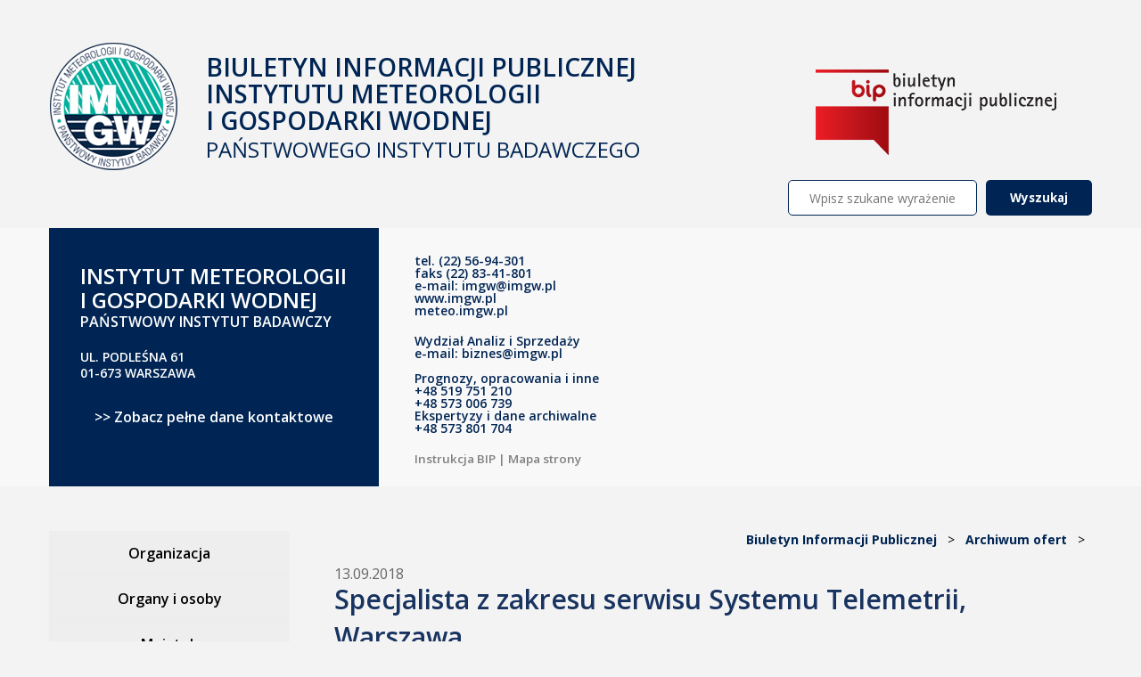

--- FILE ---
content_type: text/html; charset=UTF-8
request_url: https://bip.imgw.pl/2018/09/13/specjalista-z-zakresu-serwisu-systemu-telemetrii-warszawa/
body_size: 39057
content:
<!doctype html>
<html lang="pl-PL">
	<head>
		<meta name="viewport" content="width=device-width, initial-scale=1, maximum-scale=1">
		<meta charset="UTF-8">
	    <meta name="generator" content="WordPress 6.2">
		<title>
			Specjalista z zakresu serwisu Systemu Telemetrii, Warszawa &#8211; Biuletyn Informacji Publicznej		</title>
		
		<link rel="stylesheet" href="https://meteo.imgw.pl/shared/web-components/top/styles.css">
		<link rel="stylesheet" href="https://meteo.imgw.pl/shared/web-components/stopka/styles.css">
		
	    <link rel="pingback" href="https://bip.imgw.pl/xmlrpc.php">
	    <link rel="alternate" type="application/rss+xml" title="RSS 2.0" href="https://bip.imgw.pl/feed/">
	    <link href="https://fonts.googleapis.com/css?family=Titillium+Web:200,200i,300,300i,400,400i,600,600i,700,700i,900&amp;subset=latin-ext" rel="stylesheet">
	    <link href="https://fonts.googleapis.com/css?family=Open+Sans:300,300i,400,400i,600,600i,700,700i,800,800i&amp;subset=latin-ext" rel="stylesheet">
		<link rel="stylesheet" href="https://bip.imgw.pl/wp-content/themes/bip-imgw/style.css?1769750507" type="text/css" media="all">
		<link rel="stylesheet" href="https://bip.imgw.pl/wp-content/themes/bip-imgw/responsive.css?1769750507" type="text/css" media="screen">
				<!-- <link rel="stylesheet" href="https://bip.imgw.pl/wp-content/themes/bip-imgw/contrast.css" type="text/css" media="screen"> -->

		<!--[if lte IE 8]><script src="http://html5shiv.googlecode.com/svn/trunk/html5.js"></script><![endif]-->

		<script src="https://ajax.googleapis.com/ajax/libs/jquery/1.10.2/jquery.min.js" ></script>
		<script src="https://ajax.googleapis.com/ajax/libs/jqueryui/1.11.4/jquery-ui.min.js"></script>
		<script src="https://bip.imgw.pl/wp-content/themes/bip-imgw/js/js.cookie.js"></script>
		<script src="https://bip.imgw.pl/wp-content/themes/bip-imgw/js/jquery.dotdotdot.min.js"></script>
		<script src="https://bip.imgw.pl/wp-content/themes/bip-imgw/js/pdfmake.min.js"></script>
		<script src="https://bip.imgw.pl/wp-content/themes/bip-imgw/js/vfs_fonts.js"></script>
	    <meta name='robots' content='max-image-preview:large' />
<link rel="alternate" type="application/rss+xml" title="Biuletyn Informacji Publicznej &raquo; Specjalista z zakresu serwisu Systemu Telemetrii, Warszawa Kanał z komentarzami" href="https://bip.imgw.pl/2018/09/13/specjalista-z-zakresu-serwisu-systemu-telemetrii-warszawa/feed/" />
<script type="text/javascript">
window._wpemojiSettings = {"baseUrl":"https:\/\/s.w.org\/images\/core\/emoji\/14.0.0\/72x72\/","ext":".png","svgUrl":"https:\/\/s.w.org\/images\/core\/emoji\/14.0.0\/svg\/","svgExt":".svg","source":{"concatemoji":"https:\/\/bip.imgw.pl\/wp-includes\/js\/wp-emoji-release.min.js?ver=6.2"}};
/*! This file is auto-generated */
!function(e,a,t){var n,r,o,i=a.createElement("canvas"),p=i.getContext&&i.getContext("2d");function s(e,t){p.clearRect(0,0,i.width,i.height),p.fillText(e,0,0);e=i.toDataURL();return p.clearRect(0,0,i.width,i.height),p.fillText(t,0,0),e===i.toDataURL()}function c(e){var t=a.createElement("script");t.src=e,t.defer=t.type="text/javascript",a.getElementsByTagName("head")[0].appendChild(t)}for(o=Array("flag","emoji"),t.supports={everything:!0,everythingExceptFlag:!0},r=0;r<o.length;r++)t.supports[o[r]]=function(e){if(p&&p.fillText)switch(p.textBaseline="top",p.font="600 32px Arial",e){case"flag":return s("\ud83c\udff3\ufe0f\u200d\u26a7\ufe0f","\ud83c\udff3\ufe0f\u200b\u26a7\ufe0f")?!1:!s("\ud83c\uddfa\ud83c\uddf3","\ud83c\uddfa\u200b\ud83c\uddf3")&&!s("\ud83c\udff4\udb40\udc67\udb40\udc62\udb40\udc65\udb40\udc6e\udb40\udc67\udb40\udc7f","\ud83c\udff4\u200b\udb40\udc67\u200b\udb40\udc62\u200b\udb40\udc65\u200b\udb40\udc6e\u200b\udb40\udc67\u200b\udb40\udc7f");case"emoji":return!s("\ud83e\udef1\ud83c\udffb\u200d\ud83e\udef2\ud83c\udfff","\ud83e\udef1\ud83c\udffb\u200b\ud83e\udef2\ud83c\udfff")}return!1}(o[r]),t.supports.everything=t.supports.everything&&t.supports[o[r]],"flag"!==o[r]&&(t.supports.everythingExceptFlag=t.supports.everythingExceptFlag&&t.supports[o[r]]);t.supports.everythingExceptFlag=t.supports.everythingExceptFlag&&!t.supports.flag,t.DOMReady=!1,t.readyCallback=function(){t.DOMReady=!0},t.supports.everything||(n=function(){t.readyCallback()},a.addEventListener?(a.addEventListener("DOMContentLoaded",n,!1),e.addEventListener("load",n,!1)):(e.attachEvent("onload",n),a.attachEvent("onreadystatechange",function(){"complete"===a.readyState&&t.readyCallback()})),(e=t.source||{}).concatemoji?c(e.concatemoji):e.wpemoji&&e.twemoji&&(c(e.twemoji),c(e.wpemoji)))}(window,document,window._wpemojiSettings);
</script>
<style type="text/css">
img.wp-smiley,
img.emoji {
	display: inline !important;
	border: none !important;
	box-shadow: none !important;
	height: 1em !important;
	width: 1em !important;
	margin: 0 0.07em !important;
	vertical-align: -0.1em !important;
	background: none !important;
	padding: 0 !important;
}
</style>
	<link rel='stylesheet' id='font-awesome-css' href='https://bip.imgw.pl/wp-content/plugins/the-social-links/assets/css/font-awesome.min.css?ver=6.2' type='text/css' media='all' />
<link rel='stylesheet' id='the-social-links-style-css' href='https://bip.imgw.pl/wp-content/plugins/the-social-links/assets/css/style.css?ver=6.2' type='text/css' media='all' />
<link rel='stylesheet' id='wp-block-library-css' href='https://bip.imgw.pl/wp-includes/css/dist/block-library/style.min.css?ver=6.2' type='text/css' media='all' />
<link rel='stylesheet' id='classic-theme-styles-css' href='https://bip.imgw.pl/wp-includes/css/classic-themes.min.css?ver=6.2' type='text/css' media='all' />
<style id='global-styles-inline-css' type='text/css'>
body{--wp--preset--color--black: #000000;--wp--preset--color--cyan-bluish-gray: #abb8c3;--wp--preset--color--white: #ffffff;--wp--preset--color--pale-pink: #f78da7;--wp--preset--color--vivid-red: #cf2e2e;--wp--preset--color--luminous-vivid-orange: #ff6900;--wp--preset--color--luminous-vivid-amber: #fcb900;--wp--preset--color--light-green-cyan: #7bdcb5;--wp--preset--color--vivid-green-cyan: #00d084;--wp--preset--color--pale-cyan-blue: #8ed1fc;--wp--preset--color--vivid-cyan-blue: #0693e3;--wp--preset--color--vivid-purple: #9b51e0;--wp--preset--gradient--vivid-cyan-blue-to-vivid-purple: linear-gradient(135deg,rgba(6,147,227,1) 0%,rgb(155,81,224) 100%);--wp--preset--gradient--light-green-cyan-to-vivid-green-cyan: linear-gradient(135deg,rgb(122,220,180) 0%,rgb(0,208,130) 100%);--wp--preset--gradient--luminous-vivid-amber-to-luminous-vivid-orange: linear-gradient(135deg,rgba(252,185,0,1) 0%,rgba(255,105,0,1) 100%);--wp--preset--gradient--luminous-vivid-orange-to-vivid-red: linear-gradient(135deg,rgba(255,105,0,1) 0%,rgb(207,46,46) 100%);--wp--preset--gradient--very-light-gray-to-cyan-bluish-gray: linear-gradient(135deg,rgb(238,238,238) 0%,rgb(169,184,195) 100%);--wp--preset--gradient--cool-to-warm-spectrum: linear-gradient(135deg,rgb(74,234,220) 0%,rgb(151,120,209) 20%,rgb(207,42,186) 40%,rgb(238,44,130) 60%,rgb(251,105,98) 80%,rgb(254,248,76) 100%);--wp--preset--gradient--blush-light-purple: linear-gradient(135deg,rgb(255,206,236) 0%,rgb(152,150,240) 100%);--wp--preset--gradient--blush-bordeaux: linear-gradient(135deg,rgb(254,205,165) 0%,rgb(254,45,45) 50%,rgb(107,0,62) 100%);--wp--preset--gradient--luminous-dusk: linear-gradient(135deg,rgb(255,203,112) 0%,rgb(199,81,192) 50%,rgb(65,88,208) 100%);--wp--preset--gradient--pale-ocean: linear-gradient(135deg,rgb(255,245,203) 0%,rgb(182,227,212) 50%,rgb(51,167,181) 100%);--wp--preset--gradient--electric-grass: linear-gradient(135deg,rgb(202,248,128) 0%,rgb(113,206,126) 100%);--wp--preset--gradient--midnight: linear-gradient(135deg,rgb(2,3,129) 0%,rgb(40,116,252) 100%);--wp--preset--duotone--dark-grayscale: url('#wp-duotone-dark-grayscale');--wp--preset--duotone--grayscale: url('#wp-duotone-grayscale');--wp--preset--duotone--purple-yellow: url('#wp-duotone-purple-yellow');--wp--preset--duotone--blue-red: url('#wp-duotone-blue-red');--wp--preset--duotone--midnight: url('#wp-duotone-midnight');--wp--preset--duotone--magenta-yellow: url('#wp-duotone-magenta-yellow');--wp--preset--duotone--purple-green: url('#wp-duotone-purple-green');--wp--preset--duotone--blue-orange: url('#wp-duotone-blue-orange');--wp--preset--font-size--small: 13px;--wp--preset--font-size--medium: 20px;--wp--preset--font-size--large: 36px;--wp--preset--font-size--x-large: 42px;--wp--preset--spacing--20: 0.44rem;--wp--preset--spacing--30: 0.67rem;--wp--preset--spacing--40: 1rem;--wp--preset--spacing--50: 1.5rem;--wp--preset--spacing--60: 2.25rem;--wp--preset--spacing--70: 3.38rem;--wp--preset--spacing--80: 5.06rem;--wp--preset--shadow--natural: 6px 6px 9px rgba(0, 0, 0, 0.2);--wp--preset--shadow--deep: 12px 12px 50px rgba(0, 0, 0, 0.4);--wp--preset--shadow--sharp: 6px 6px 0px rgba(0, 0, 0, 0.2);--wp--preset--shadow--outlined: 6px 6px 0px -3px rgba(255, 255, 255, 1), 6px 6px rgba(0, 0, 0, 1);--wp--preset--shadow--crisp: 6px 6px 0px rgba(0, 0, 0, 1);}:where(.is-layout-flex){gap: 0.5em;}body .is-layout-flow > .alignleft{float: left;margin-inline-start: 0;margin-inline-end: 2em;}body .is-layout-flow > .alignright{float: right;margin-inline-start: 2em;margin-inline-end: 0;}body .is-layout-flow > .aligncenter{margin-left: auto !important;margin-right: auto !important;}body .is-layout-constrained > .alignleft{float: left;margin-inline-start: 0;margin-inline-end: 2em;}body .is-layout-constrained > .alignright{float: right;margin-inline-start: 2em;margin-inline-end: 0;}body .is-layout-constrained > .aligncenter{margin-left: auto !important;margin-right: auto !important;}body .is-layout-constrained > :where(:not(.alignleft):not(.alignright):not(.alignfull)){max-width: var(--wp--style--global--content-size);margin-left: auto !important;margin-right: auto !important;}body .is-layout-constrained > .alignwide{max-width: var(--wp--style--global--wide-size);}body .is-layout-flex{display: flex;}body .is-layout-flex{flex-wrap: wrap;align-items: center;}body .is-layout-flex > *{margin: 0;}:where(.wp-block-columns.is-layout-flex){gap: 2em;}.has-black-color{color: var(--wp--preset--color--black) !important;}.has-cyan-bluish-gray-color{color: var(--wp--preset--color--cyan-bluish-gray) !important;}.has-white-color{color: var(--wp--preset--color--white) !important;}.has-pale-pink-color{color: var(--wp--preset--color--pale-pink) !important;}.has-vivid-red-color{color: var(--wp--preset--color--vivid-red) !important;}.has-luminous-vivid-orange-color{color: var(--wp--preset--color--luminous-vivid-orange) !important;}.has-luminous-vivid-amber-color{color: var(--wp--preset--color--luminous-vivid-amber) !important;}.has-light-green-cyan-color{color: var(--wp--preset--color--light-green-cyan) !important;}.has-vivid-green-cyan-color{color: var(--wp--preset--color--vivid-green-cyan) !important;}.has-pale-cyan-blue-color{color: var(--wp--preset--color--pale-cyan-blue) !important;}.has-vivid-cyan-blue-color{color: var(--wp--preset--color--vivid-cyan-blue) !important;}.has-vivid-purple-color{color: var(--wp--preset--color--vivid-purple) !important;}.has-black-background-color{background-color: var(--wp--preset--color--black) !important;}.has-cyan-bluish-gray-background-color{background-color: var(--wp--preset--color--cyan-bluish-gray) !important;}.has-white-background-color{background-color: var(--wp--preset--color--white) !important;}.has-pale-pink-background-color{background-color: var(--wp--preset--color--pale-pink) !important;}.has-vivid-red-background-color{background-color: var(--wp--preset--color--vivid-red) !important;}.has-luminous-vivid-orange-background-color{background-color: var(--wp--preset--color--luminous-vivid-orange) !important;}.has-luminous-vivid-amber-background-color{background-color: var(--wp--preset--color--luminous-vivid-amber) !important;}.has-light-green-cyan-background-color{background-color: var(--wp--preset--color--light-green-cyan) !important;}.has-vivid-green-cyan-background-color{background-color: var(--wp--preset--color--vivid-green-cyan) !important;}.has-pale-cyan-blue-background-color{background-color: var(--wp--preset--color--pale-cyan-blue) !important;}.has-vivid-cyan-blue-background-color{background-color: var(--wp--preset--color--vivid-cyan-blue) !important;}.has-vivid-purple-background-color{background-color: var(--wp--preset--color--vivid-purple) !important;}.has-black-border-color{border-color: var(--wp--preset--color--black) !important;}.has-cyan-bluish-gray-border-color{border-color: var(--wp--preset--color--cyan-bluish-gray) !important;}.has-white-border-color{border-color: var(--wp--preset--color--white) !important;}.has-pale-pink-border-color{border-color: var(--wp--preset--color--pale-pink) !important;}.has-vivid-red-border-color{border-color: var(--wp--preset--color--vivid-red) !important;}.has-luminous-vivid-orange-border-color{border-color: var(--wp--preset--color--luminous-vivid-orange) !important;}.has-luminous-vivid-amber-border-color{border-color: var(--wp--preset--color--luminous-vivid-amber) !important;}.has-light-green-cyan-border-color{border-color: var(--wp--preset--color--light-green-cyan) !important;}.has-vivid-green-cyan-border-color{border-color: var(--wp--preset--color--vivid-green-cyan) !important;}.has-pale-cyan-blue-border-color{border-color: var(--wp--preset--color--pale-cyan-blue) !important;}.has-vivid-cyan-blue-border-color{border-color: var(--wp--preset--color--vivid-cyan-blue) !important;}.has-vivid-purple-border-color{border-color: var(--wp--preset--color--vivid-purple) !important;}.has-vivid-cyan-blue-to-vivid-purple-gradient-background{background: var(--wp--preset--gradient--vivid-cyan-blue-to-vivid-purple) !important;}.has-light-green-cyan-to-vivid-green-cyan-gradient-background{background: var(--wp--preset--gradient--light-green-cyan-to-vivid-green-cyan) !important;}.has-luminous-vivid-amber-to-luminous-vivid-orange-gradient-background{background: var(--wp--preset--gradient--luminous-vivid-amber-to-luminous-vivid-orange) !important;}.has-luminous-vivid-orange-to-vivid-red-gradient-background{background: var(--wp--preset--gradient--luminous-vivid-orange-to-vivid-red) !important;}.has-very-light-gray-to-cyan-bluish-gray-gradient-background{background: var(--wp--preset--gradient--very-light-gray-to-cyan-bluish-gray) !important;}.has-cool-to-warm-spectrum-gradient-background{background: var(--wp--preset--gradient--cool-to-warm-spectrum) !important;}.has-blush-light-purple-gradient-background{background: var(--wp--preset--gradient--blush-light-purple) !important;}.has-blush-bordeaux-gradient-background{background: var(--wp--preset--gradient--blush-bordeaux) !important;}.has-luminous-dusk-gradient-background{background: var(--wp--preset--gradient--luminous-dusk) !important;}.has-pale-ocean-gradient-background{background: var(--wp--preset--gradient--pale-ocean) !important;}.has-electric-grass-gradient-background{background: var(--wp--preset--gradient--electric-grass) !important;}.has-midnight-gradient-background{background: var(--wp--preset--gradient--midnight) !important;}.has-small-font-size{font-size: var(--wp--preset--font-size--small) !important;}.has-medium-font-size{font-size: var(--wp--preset--font-size--medium) !important;}.has-large-font-size{font-size: var(--wp--preset--font-size--large) !important;}.has-x-large-font-size{font-size: var(--wp--preset--font-size--x-large) !important;}
.wp-block-navigation a:where(:not(.wp-element-button)){color: inherit;}
:where(.wp-block-columns.is-layout-flex){gap: 2em;}
.wp-block-pullquote{font-size: 1.5em;line-height: 1.6;}
</style>
<link rel='stylesheet' id='cookie-notice-front-css' href='https://bip.imgw.pl/wp-content/plugins/cookie-notice/css/front.css?ver=6.2' type='text/css' media='all' />
<link rel='stylesheet' id='download-attachments-frontend-css' href='https://bip.imgw.pl/wp-content/plugins/download-attachments/css/frontend.css?ver=6.2' type='text/css' media='all' />
<link rel='stylesheet' id='page-list-style-css' href='https://bip.imgw.pl/wp-content/plugins/page-list/css/page-list.css?ver=5.6' type='text/css' media='all' />
<link rel='stylesheet' id='wp-polls-css' href='https://bip.imgw.pl/wp-content/plugins/wp-polls/polls-css.css?ver=2.77.0' type='text/css' media='all' />
<style id='wp-polls-inline-css' type='text/css'>
.wp-polls .pollbar {
	margin: 1px;
	font-size: 6px;
	line-height: 8px;
	height: 8px;
	background-image: url('https://bip.imgw.pl/wp-content/plugins/wp-polls/images/default/pollbg.gif');
	border: 1px solid #c8c8c8;
}

</style>
<script type='text/javascript' src='https://bip.imgw.pl/wp-includes/js/jquery/jquery.min.js?ver=3.6.3' id='jquery-core-js'></script>
<script type='text/javascript' src='https://bip.imgw.pl/wp-includes/js/jquery/jquery-migrate.min.js?ver=3.4.0' id='jquery-migrate-js'></script>
<script type='text/javascript' id='cookie-notice-front-js-extra'>
/* <![CDATA[ */
var cnArgs = {"ajaxurl":"https:\/\/bip.imgw.pl\/wp-admin\/admin-ajax.php","hideEffect":"fade","onScroll":"no","onScrollOffset":"100","cookieName":"cookie_notice_accepted","cookieValue":"TRUE","cookieTime":"2592000","cookiePath":"\/","cookieDomain":""};
/* ]]> */
</script>
<script type='text/javascript' src='https://bip.imgw.pl/wp-content/plugins/cookie-notice/js/front.js?ver=1.2.38' id='cookie-notice-front-js'></script>
<link rel="https://api.w.org/" href="https://bip.imgw.pl/wp-json/" /><link rel="alternate" type="application/json" href="https://bip.imgw.pl/wp-json/wp/v2/posts/2834" /><link rel="EditURI" type="application/rsd+xml" title="RSD" href="https://bip.imgw.pl/xmlrpc.php?rsd" />
<link rel="wlwmanifest" type="application/wlwmanifest+xml" href="https://bip.imgw.pl/wp-includes/wlwmanifest.xml" />
<meta name="generator" content="WordPress 6.2" />
<link rel="canonical" href="https://bip.imgw.pl/2018/09/13/specjalista-z-zakresu-serwisu-systemu-telemetrii-warszawa/" />
<link rel='shortlink' href='https://bip.imgw.pl/?p=2834' />
<link rel="alternate" type="application/json+oembed" href="https://bip.imgw.pl/wp-json/oembed/1.0/embed?url=https%3A%2F%2Fbip.imgw.pl%2F2018%2F09%2F13%2Fspecjalista-z-zakresu-serwisu-systemu-telemetrii-warszawa%2F" />
<link rel="alternate" type="text/xml+oembed" href="https://bip.imgw.pl/wp-json/oembed/1.0/embed?url=https%3A%2F%2Fbip.imgw.pl%2F2018%2F09%2F13%2Fspecjalista-z-zakresu-serwisu-systemu-telemetrii-warszawa%2F&#038;format=xml" />
<link rel="icon" href="https://bip.imgw.pl/wp-content/uploads/2023/09/logo-61x60.png" sizes="32x32" />
<link rel="icon" href="https://bip.imgw.pl/wp-content/uploads/2023/09/logo.png" sizes="192x192" />
<link rel="apple-touch-icon" href="https://bip.imgw.pl/wp-content/uploads/2023/09/logo.png" />
<meta name="msapplication-TileImage" content="https://bip.imgw.pl/wp-content/uploads/2023/09/logo.png" />
	</head>
	<body class="">
			<top-imgw only_menu_btn="false" serwis="bip"></top-imgw>
		<div class="social-links">
					</div>
		<div id="go-top">
			<img src="https://bip.imgw.pl/wp-content/themes/bip-imgw/img/go-top.png" alt="Powrót do góry">
			Powrót do góry
		</div>
        <header id="header">
			<div class="wrapper">

								<div class="cf">
					<a href="https://bip.imgw.pl" id="imgw-logo">
						<img src="https://bip.imgw.pl/wp-content/themes/bip-imgw/img/logo.png" alt="Instytut Meteorologii i Gospodarki Wodnej - Państwowy Instytut Badawczy">
						<div class="logo-title">Biuletyn Informacji Publicznej<br>Instytutu Meteorologii<br>i Gospodarki Wodnej</div>
						<div class="logo-title-2">Państwowego Instytutu Badawczego</div>
					</a>
					<img src="https://bip.imgw.pl/wp-content/themes/bip-imgw/img/bip.png" alt="Biuletyn Informacji Publicznej" id="bip-logo">
				</div>
				
				<div id="search-container">
					<form role="search" method="get" id="searchform" class="searchform" action="https://bip.imgw.pl/">
				<div>
					<label class="screen-reader-text" for="s">Szukaj:</label>
					<input type="text" value="" name="s" id="s" />
					<input type="submit" id="searchsubmit" value="Wyszukaj" />
				</div>
			</form>				</div>

				<nav>
					 
				</nav>
			</div>
		</header>
		<section id="header-contact">
			<h1 class="hidden">Kontakt</h1>
			<div class="wrapper">
				<div class="contact-left">
					<div class="title">Instytut Meteorologii i Gospodarki Wodnej</div>
					<div class="subtitle">Państwowy Instytut Badawczy</div>
					<div class="address"><p>Ul. Podleśna 61 <br />01-673 Warszawa</p></div>
					<a href="https://bip.imgw.pl/kontakt" class="more">>> Zobacz pełne dane kontaktowe</a>
				</div>
				<div class="contact-right">
					<p>tel. (22) 56-94-301<br />faks (22) 83-41-801<br />e-mail: imgw@imgw.pl<br />www.imgw.pl<br />meteo.imgw.pl</p>
<p>Wydział Analiz i Sprzedaży<br />e-mail: biznes@imgw.pl<br /><br />Prognozy, opracowania i inne<br />+48 519 751 210<br />+48 573 006 739<br />Ekspertyzy i dane archiwalne<br />+48 573 801 704</p>
<p><span style="font-size: 10pt; color: #808080;"><a style="color: #808080;" href="https://bip.imgw.pl/instrukcja-bip/">Instrukcja BIP</a> | <a style="color: #808080;" href="https://bip.imgw.pl/mapa-strony/">Mapa strony</a></span></p>				</div>
				<div class="contact-map">
					<iframe src="https://www.google.com/maps/embed?pb=!1m18!1m12!1m3!1d9763.972613558917!2d20.959641167067726!3d52.279826271790846!2m3!1f0!2f0!3f0!3m2!1i1024!2i768!4f13.1!3m3!1m2!1s0x471ecbdaa657c815%3A0x7c2464f251ff722c!2sInstytut+Meteorologii+i+Gospodarki+Wodnej+Pa%C5%84stwowy+Instytut+Badawczy!5e0!3m2!1spl!2spl!4v1491998760877" width="500" height="290" style="border:0" allowfullscreen></iframe>
				</div>
			</div>
		</section>



<div id="content-container" class="wrapper cf ">
	<div id="left-content-container">
		<div id="side-menu-rozwin"><img src="https://bip.imgw.pl/wp-content/themes/bip-imgw/img/arrow-bottom.png" alt=""> Rozwiń menu <img src="https://bip.imgw.pl/wp-content/themes/bip-imgw/img/arrow-bottom.png" alt=""></div>
		<div id="side-menu-container">
			<div class="menu-menu-glowne-container"><ul id="menu-menu-glowne" class="menu"><li id="menu-item-235" class="menu-item menu-item-type-custom menu-item-object-custom menu-item-has-children menu-item-235"><a href="/organizacja/przedmiot-i-zakres-dzialania/">Organizacja</a>
<ul class="sub-menu">
	<li id="menu-item-64" class="menu-item menu-item-type-post_type menu-item-object-page menu-item-64"><a href="https://bip.imgw.pl/organizacja/przedmiot-i-zakres-dzialania/">Przedmiot i zakres działania</a></li>
	<li id="menu-item-65" class="menu-item menu-item-type-post_type menu-item-object-page menu-item-65"><a href="https://bip.imgw.pl/organizacja/status-prawny/">Status prawny</a></li>
	<li id="menu-item-62" class="menu-item menu-item-type-post_type menu-item-object-page menu-item-62"><a href="https://bip.imgw.pl/organizacja/dokumenty-prawne/">Dokumenty prawne</a></li>
	<li id="menu-item-22118" class="menu-item menu-item-type-post_type menu-item-object-page menu-item-22118"><a href="https://bip.imgw.pl/organizacja/plan-rownosci-plci/">Plan Równości Płci</a></li>
	<li id="menu-item-66" class="menu-item menu-item-type-post_type menu-item-object-page menu-item-66"><a href="https://bip.imgw.pl/organizacja/struktura-organizacyjna/">Struktura organizacyjna</a></li>
	<li id="menu-item-63" class="menu-item menu-item-type-post_type menu-item-object-page menu-item-63"><a href="https://bip.imgw.pl/organizacja/nformacje-pokontrolne/">Informacje pokontrolne</a></li>
	<li id="menu-item-15576" class="menu-item menu-item-type-post_type menu-item-object-page menu-item-15576"><a href="https://bip.imgw.pl/organizacja/sposob-przyjmowania-i-zalatwiania-spraw/">Sposób przyjmowania i załatwiania spraw</a></li>
	<li id="menu-item-80" class="menu-item menu-item-type-post_type menu-item-object-page menu-item-80"><a href="https://bip.imgw.pl/organizacja/kontakt/">Kontakt</a></li>
	<li id="menu-item-15558" class="menu-item menu-item-type-post_type menu-item-object-page menu-item-15558"><a href="https://bip.imgw.pl/redakcja-bip/">Redakcja BIP</a></li>
</ul>
</li>
<li id="menu-item-248" class="menu-item menu-item-type-custom menu-item-object-custom menu-item-has-children menu-item-248"><a href="/organy-i-osoby/dyrektor/">Organy i osoby</a>
<ul class="sub-menu">
	<li id="menu-item-68" class="menu-item menu-item-type-post_type menu-item-object-page menu-item-68"><a href="https://bip.imgw.pl/organy-i-osoby/dyrektor/">Dyrektor</a></li>
	<li id="menu-item-69" class="menu-item menu-item-type-post_type menu-item-object-page menu-item-has-children menu-item-69"><a href="https://bip.imgw.pl/organy-i-osoby/rada-naukowa/">Rada Naukowa</a>
	<ul class="sub-menu">
		<li id="menu-item-14463" class="menu-item menu-item-type-post_type menu-item-object-page menu-item-14463"><a href="https://bip.imgw.pl/organy-i-osoby/rada-naukowa/habilitacje/">Habilitacje</a></li>
		<li id="menu-item-5609" class="menu-item menu-item-type-post_type menu-item-object-page menu-item-5609"><a href="https://bip.imgw.pl/organy-i-osoby/rada-naukowa/publiczne-obrony-rozpraw-doktorskich/">Publiczne obrony rozpraw doktorskich</a></li>
		<li id="menu-item-5612" class="menu-item menu-item-type-post_type menu-item-object-page menu-item-5612"><a href="https://bip.imgw.pl/organy-i-osoby/rada-naukowa/zakonczone-obrony-rozpraw-doktorskich/">Zakończone obrony rozpraw doktorskich</a></li>
	</ul>
</li>
</ul>
</li>
<li id="menu-item-249" class="menu-item menu-item-type-custom menu-item-object-custom menu-item-has-children menu-item-249"><a href="/majatek/informacje-ogolne/">Majątek</a>
<ul class="sub-menu">
	<li id="menu-item-60" class="menu-item menu-item-type-post_type menu-item-object-page menu-item-60"><a href="https://bip.imgw.pl/majatek/informacje-ogolne/">Informacje ogólne</a></li>
	<li id="menu-item-5411" class="menu-item menu-item-type-post_type menu-item-object-page menu-item-5411"><a href="https://bip.imgw.pl/majatek/gospodarowanie-majatkiem/">Gospodarowanie majątkiem</a></li>
	<li id="menu-item-448" class="menu-item menu-item-type-post_type menu-item-object-page menu-item-448"><a href="https://bip.imgw.pl/majatek/sprzedaz-majatku-ruchomego/">Sprzedaż majątku ruchomego</a></li>
	<li id="menu-item-2450" class="menu-item menu-item-type-post_type menu-item-object-page menu-item-2450"><a href="https://bip.imgw.pl/majatek/sprzedaz-majatku-nieruchomego/">Sprzedaż majątku nieruchomego</a></li>
	<li id="menu-item-21801" class="menu-item menu-item-type-post_type menu-item-object-page menu-item-21801"><a href="https://bip.imgw.pl/majatek/konkurs-na-wybor-brokera-ubezpieczeniowego/">Konkurs na wybór brokera ubezpieczeniowego</a></li>
</ul>
</li>
<li id="menu-item-77" class="menu-item menu-item-type-post_type menu-item-object-page menu-item-has-children menu-item-77"><a href="https://bip.imgw.pl/zamowienia-publiczne/">Zamówienia publiczne</a>
<ul class="sub-menu">
	<li id="menu-item-298" class="menu-item menu-item-type-post_type menu-item-object-page menu-item-298"><a href="https://bip.imgw.pl/zamowienia-publiczne-archiwum/">Archiwum</a></li>
</ul>
</li>
<li id="menu-item-76" class="menu-item menu-item-type-post_type menu-item-object-page menu-item-has-children menu-item-76"><a href="https://bip.imgw.pl/zamowienia-ponizej-30-tys-euro/">Zamówienia poniżej 170 000 zł</a>
<ul class="sub-menu">
	<li id="menu-item-297" class="menu-item menu-item-type-post_type menu-item-object-page menu-item-297"><a href="https://bip.imgw.pl/zamowienia-ponizej-30-tys-euro-archiwum/">Archiwum</a></li>
</ul>
</li>
<li id="menu-item-258" class="menu-item menu-item-type-post_type menu-item-object-page menu-item-258"><a href="https://bip.imgw.pl/szacowanie-wartosci-zamowienia/">Szacowanie wartości zamówienia</a></li>
<li id="menu-item-211" class="menu-item menu-item-type-custom menu-item-object-custom menu-item-has-children menu-item-211"><a href="/praca/aktualne-oferty-pracy/">Praca</a>
<ul class="sub-menu">
	<li id="menu-item-72" class="menu-item menu-item-type-post_type menu-item-object-page menu-item-72"><a href="https://bip.imgw.pl/praca/aktualne-oferty-pracy/">Aktualne oferty pracy</a></li>
	<li id="menu-item-73" class="menu-item menu-item-type-post_type menu-item-object-page menu-item-73"><a href="https://bip.imgw.pl/praca/archiwum-ofert/">Archiwum ofert</a></li>
</ul>
</li>
<li id="menu-item-70" class="menu-item menu-item-type-post_type menu-item-object-page menu-item-70"><a href="https://bip.imgw.pl/ponowne-wykorzystanie-danych/">Ponowne wykorzystanie danych</a></li>
<li id="menu-item-4286" class="menu-item menu-item-type-post_type menu-item-object-page menu-item-4286"><a href="https://bip.imgw.pl/wstepne-konsultacje-rynkowe/">Wstępne konsultacje rynkowe</a></li>
</ul></div>		</div>
	</div>
	<div id="right-content-container">
		<div class="printable">
			<div class="cf">
				<p class="fr main-title-breadcrumbs">
					<!-- Breadcrumb NavXT 5.6.0 -->
<span property="itemListElement" typeof="ListItem"><a property="item" typeof="WebPage" title="Przejdź do Biuletyn Informacji Publicznej." href="https://bip.imgw.pl" class="home"><span property="name">Biuletyn Informacji Publicznej</span></a><meta property="position" content="1"></span> &nbsp; &gt; &nbsp; <span property="itemListElement" typeof="ListItem"><a property="item" typeof="WebPage" title="Go to the Archiwum ofert category archives." href="https://bip.imgw.pl/category/archiwum-ofert/" class="taxonomy category"><span property="name">Archiwum ofert</span></a><meta property="position" content="2"></span> &nbsp; &gt; &nbsp;  				</p>
			</div>
			<div class="content">
				<div>13.09.2018</div>
				<h1><span style="">Specjalista z zakresu serwisu Systemu Telemetrii, Warszawa</span></h1>

				
									
				<article>

										<p><strong>Instytut Meteorologii i Gospodarki Wodnej</strong></p>
<p><strong>Państwowy Instytut Badawczy</strong></p>
<p><strong> </strong></p>
<p><strong>zatrudni pracownika na stanowisko:</strong></p>
<p><strong> </strong></p>
<p><span style="color: #003366;"><strong>Specjalista z zakresu serwisu Systemu Telemetrii</strong></span></p>
<p><strong>w Wydziale Pomiarów Hydrologiczno-Meteorologicznych i Geoinformacji</strong></p>
<p><strong>działającym w ramach </strong></p>
<p><strong>Centrum Hydrologiczno-Meteorologicznej Służby Pomiarowo-Obserwacyjnej</strong></p>
<p><strong>Miejsce pracy: Ośrodek Główny IMGW-PIB w Warszawie, ul. Podleśna 61 </strong></p>
<p><strong> </strong></p>
<p><strong>Wymagania:</strong></p>
<ul>
<li>wykształcenie średnie techniczne, preferowane wyższe z kierunków automatyka, robotyka, mechatronika lub pokrewnych;</li>
<li>znajomość zagadnień z zakresu elektroniki, elektrotechniki, mechaniki, a także budowy i obsługi automatycznych urządzeń pomiarowych;</li>
<li>mile widziane doświadczenie z zakresu obsługi urządzeń pomiarowych i sterowników programowalnych;</li>
<li>prawo jazdy kat. B;</li>
<li>znajomość programów pakietu MS Office (szczególnie Excel);</li>
<li>zaangażowanie, skrupulatność, odpowiedzialność, konstruktywne podejście do realizowanych zadań;</li>
<li>umiejętność pracy samodzielnej oraz w zespole;</li>
<li>znajomość języka angielskiego;</li>
<li>umiejętność pracy pod presją czasu;</li>
<li>komunikatywność;</li>
<li>dyspozycyjność;</li>
<li>dobry stan zdrowia umożliwiający pracę w terenie.</li>
</ul>
<p>&nbsp;</p>
<p><strong>Główne obowiązki:</strong></p>
<ul>
<li>wdrażanie nowej aparatury do współpracy z istniejącą siecią pomiarową;</li>
<li>wykonywanie testów i badań aparatury pomiarowej;</li>
<li>projektowanie nowych rozwiązań technicznych do działających sieci pomiarowych;</li>
<li>tworzenie plików konfiguracyjnych stacji telemetrycznych;</li>
<li>tworzenie instrukcji serwisowych, użytkowych i wdrożeniowych;</li>
<li>tworzenie opisów technicznych na potrzeby procedur zakupowych (w tym przetargowych);</li>
<li>współpraca z dostawcami sprzętu i firmami zewnętrznymi (krajowymi i zagranicznymi);</li>
<li>wyjazdy służbowe;</li>
</ul>
<p>&nbsp;</p>
<p><strong>Oferujemy:</strong></p>
<ul>
<li>możliwości doskonalenia i rozwoju zawodowego;</li>
<li>ciekawą, różnorodną pracę wśród pasjonatów hydrologii i meteorologii;</li>
<li>pakiet medyczny.</li>
</ul>
<p>Zainteresowane osoby prosimy o przesłanie <span style="color: #003366;"><strong>w terminie do dnia 05.10.2018 r.</strong></span> (decyduje data wpłynięcia do IMGW-PIB):</p>
<ul>
<li>CV</li>
<li>listu motywacyjnego wraz z informacją o wysokości oczekiwanego wynagrodzenia brutto;</li>
<li>kopii wszelkiego rodzaju zaświadczeń potwierdzających posiadane kwalifikacje, odbyte staże, kursy, szkolenia itp.</li>
</ul>
<p>Dokumenty należy przesłać za pośrednictwem poczty elektronicznej na adres: <span style="color: #003366;"><strong><a style="color: #003366;" href="mailto:michal.marcinkowski@imgw.pl">michal.marcinkowski@imgw.pl</a></strong></span> lub dostarczyć na adres:</p>
<p>Instytut Meteorologii i Gospodarki Wodnej</p>
<p>Państwowy Instytut Badawczy</p>
<p>Centrum Hydrologiczno-Meteorologicznej Służby Pomiarowo-Obserwacyjnej</p>
<p>Wydział Pomiarów Hydrologiczno-Meteorologicznych i Geoinformacji</p>
<p>ul. Podleśna 61</p>
<p>01-673 Warszawa</p>
<p>&nbsp;</p>
<p>Prosimy o zawarcie w aplikacji zgody na przetwarzanie danych osobowych o następującej treści:</p>
<p><em>Wyrażam zgodę na przetwarzanie danych osobowych zawartych w mojej aplikacji przez IMGW-PIB  z siedzibą w Warszawie (kod pocztowy 01-673), ul. Podleśna 61 na potrzeby przeprowadzenia procesu rekrutacji.</em></p>
<p>Jeśli wyraża Pani/ Pan również zgodę na przetwarzanie danych osobowych po zakończeniu procesu rekrutacyjnego na potrzeby przyszłych rekrutacji również, proszę o dostarczenie drugiej zgody o następującej treści:</p>
<p><em>Wyrażam zgodę na przetwarzanie danych osobowych zawartych w mojej aplikacji przez IMGW-PIB  z siedzibą w Warszawie (kod pocztowy 01-673), ul. Podleśna 61 na potrzeby przyszłych procesów rekrutacji, w tym również na inne stanowiska.</em></p>
<p>&nbsp;</p>
<table>
<tbody>
<tr>
<td><strong>Klauzula informacyjna</strong></td>
</tr>
<tr>
<td>&nbsp;</p>
<p>Administratorem danych osobowych jest Instytut Meteorologii i Gospodarki Wodnej &#8211; Państwowy Instytut Badawczy z siedzibą w Warszawie (01-673), ul. Podleśna 61. Dane kontaktowe Inspektora Ochrony Danych: iodo@imgw.pl. Dane osobowe są przetwarzane w celu <strong>realizacji</strong><strong> procesu rekrutacji</strong>, na podstawie Pani/Pana dobrowolnej zgody a w przypadku wyrażenia wyraźnej i dobrowolnej zgody także dla potrzeb przyszłych rekrutacji   na podstawie art. 6 ust. 1 lit. a) i lit. c) rozporządzenia Parlamentu Europejskiego i Rady (UE) 2016/679 (RODO) i nie są przekazywane innym odbiorcom, organizacji międzynarodowej czy do państw trzecich.   Dane osobowe będą przetwarzane do momentu zakończenia prowadzenia rekrutacji, nie dłużej jednak niż przez  trzy miesiące od dnia przesłania CV. Za zgodą kandydatów w okresie 1 roku od zakończenia procesu rekrutacyjnego dane osobowe będą przetwarzane w kolejnych rekrutacjach prowadzonych przez administratora danych osobowych. Dane osobowe można sprostować, usunąć, ograniczyć przetwarzanie, przenieść, wnieść sprzeciw. Kandydat ma prawo do dostępu do swoich danych osobowych, prawo do cofnięcia zgody w dowolnym momencie oraz wniesienia skargi do Prezesa Urzędu Ochrony Danych Osobowych. Podanie danych osobowych jest dobrowolne, wynika z przepisów, ich niepodanie będzie skutkowało brakiem możliwości realizowania rekrutacji. Na podstawie danych osobowych nie są podejmowane zautomatyzowane decyzje, w tym nie stosuje się profilowania.</td>
</tr>
</tbody>
</table>
<p>&nbsp;</p>
<p>Uprzejmie informujemy, że skontaktujemy się wyłącznie z wybranymi kandydatami.</p>
<p>&nbsp;</p>

				</article>
			</div>

			
			
			
			<div class="bip-info-container cf">
				<div class="bip-info-left">
					<p>Informację wytworzył: <b>Michał Marcinkowski</b></p>
					<p>Informację opublikował: <b>Robert Kazimierczak</b></p>
					<p>Liczba wyświetleń: <b>2560</b></p>
				</div>
				<div class="bip-info-right">
					<p>Data wytworzenia: 
											<b>13 września 2018, 10:00</b>
										</p>
					<p>Data publikacji: <b>13 września 2018, 10:03</b></p>
					<p>Data ostatniej modyfikacji: <b>6 października 2018, 0:01</b></p>
				</div>
			</div>
			<div class="bip-info-version-button">
				Rejestr zmian
			</div>
	        
			<div class="post-revisions">
<h5>Rejestr zmian:</h5>
<table class="post-revisions"><tr><th>Data</th><th>Autor</th></tr>
	<tr><td>6 października 2018 o 00:01:01 [Current Revision] </td><td> Robert Kazimierczak</td></tr>
	<tr><td><a href="https://bip.imgw.pl/2018/09/13/specjalista-z-zakresu-serwisu-systemu-telemetrii-warszawa/?rev=2866">17 września 2018 o 08:25:29</a> </td><td> Robert Kazimierczak</td></tr>
	<tr><td><a href="https://bip.imgw.pl/2018/09/13/specjalista-z-zakresu-serwisu-systemu-telemetrii-warszawa/?rev=2842">13 września 2018 o 12:59:41</a> </td><td> Robert Kazimierczak</td></tr>
	<tr><td><a href="https://bip.imgw.pl/2018/09/13/specjalista-z-zakresu-serwisu-systemu-telemetrii-warszawa/?rev=2837">13 września 2018 o 10:03:49</a> </td><td> Robert Kazimierczak</td></tr>

</table>
</div>
		</div>
		
		<div id="page-options" class="cf">
	<a href="#" id="share-link">Wyślij link <img src="https://bip.imgw.pl/wp-content/themes/bip-imgw/img/udostepnij.png" alt=""></a>
	<!-- <a href="#" id="pdf-link">Zapisz do PDF <img src="https://bip.imgw.pl/wp-content/themes/bip-imgw/img/pdf.png" alt=""></a> -->
	<!-- <a href="#" id="doc-link">Pobierz jako DOC <img src="https://bip.imgw.pl/wp-content/themes/bip-imgw/img/doc.png" alt=""></a> -->
	<a href="#" id="print-link">Drukuj <img src="https://bip.imgw.pl/wp-content/themes/bip-imgw/img/drukuj.png" alt=""></a>
	<a href="#" id="back-link">Powrót <img src="https://bip.imgw.pl/wp-content/themes/bip-imgw/img/powrot2.png" alt=""></a> 
</div>
		<script>
			$(".bip-info-version-button").on("click", function() {
			    $("div.post-revisions").toggle();
			    return false;
			});
			if (false) {
			    $("div.post-revisions").show();
			}
		</script>

	</div>
</div>


				<stopka-imgw></stopka-imgw>
		
		<script type="module" async="" src="https://meteo.imgw.pl/shared/web-components/top/top.js"></script>
		<script type="module" async="" src="https://meteo.imgw.pl/shared/web-components/stopka/stopka.js"></script>
		
		<script src="https://bip.imgw.pl/wp-content/themes/bip-imgw/js/modules.js"></script>
		<script src="https://bip.imgw.pl/wp-content/themes/bip-imgw/js/scripts.js"></script>
		<script>
			search_placeholder.init("Wpisz szukane wyrażenie");
		</script>
	</body> 
</html>
<!-- Dynamic page generated in 0.089 seconds. -->
<!-- Cached page generated by WP-Super-Cache on 2026-01-30 06:21:47 -->

<!-- super cache -->